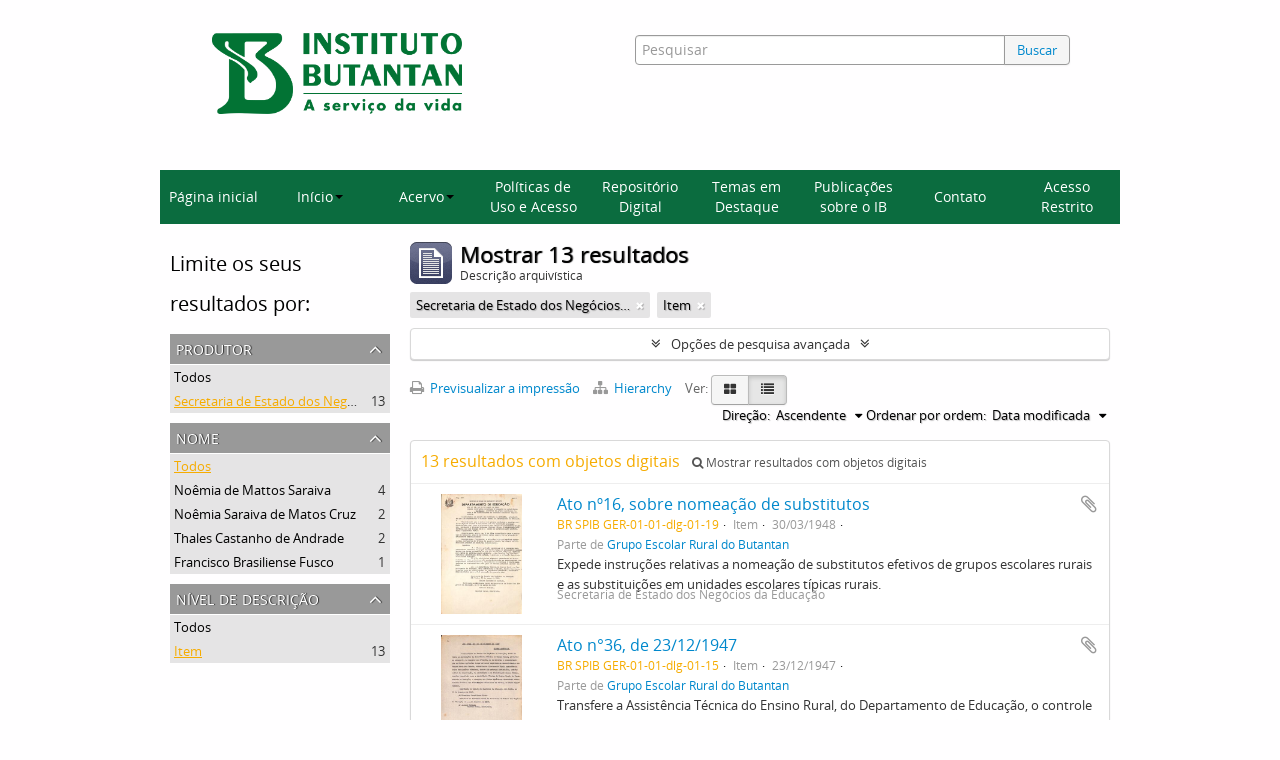

--- FILE ---
content_type: text/html; charset=utf-8
request_url: https://repositorioacervohistorico.butantan.gov.br/index.php/informationobject/browse?sort=lastUpdated&view=table&creators=62984&levels=237&topLod=0&sortDir=asc
body_size: 11470
content:
<!DOCTYPE html>
<html lang="pt" dir="ltr">
  <head>
        <meta http-equiv="Content-Type" content="text/html; charset=utf-8" />
<meta http-equiv="X-Ua-Compatible" content="IE=edge,chrome=1" />
    <meta name="title" content="Acervo histórico Instituto Butantan" />
<meta name="description" content="Access to memory - Open information management toolkit" />
<meta name="viewport" content="initial-scale=1.0, user-scalable=no" />
    <title>Acervo histórico Instituto Butantan</title>
    <link rel="shortcut icon" href="/favicon.ico"/>
    <link href="/plugins/sfDrupalPlugin/vendor/drupal/misc/ui/ui.all.css" media="screen" rel="stylesheet" type="text/css" />
<link media="all" href="/plugins/arButantanPlugin/css/main.css" rel="stylesheet" type="text/css" />
            <script src="/vendor/jquery.js" type="text/javascript"></script>
<script src="/plugins/sfDrupalPlugin/vendor/drupal/misc/drupal.js" type="text/javascript"></script>
<script src="/vendor/yui/yahoo-dom-event/yahoo-dom-event.js" type="text/javascript"></script>
<script src="/vendor/yui/element/element-min.js" type="text/javascript"></script>
<script src="/vendor/yui/button/button-min.js" type="text/javascript"></script>
<script src="/vendor/yui/container/container_core-min.js" type="text/javascript"></script>
<script src="/vendor/yui/menu/menu-min.js" type="text/javascript"></script>
<script src="/vendor/modernizr.js" type="text/javascript"></script>
<script src="/vendor/jquery-ui.js" type="text/javascript"></script>
<script src="/vendor/jquery.ui.resizable.min.js" type="text/javascript"></script>
<script src="/vendor/jquery.expander.js" type="text/javascript"></script>
<script src="/vendor/jquery.masonry.js" type="text/javascript"></script>
<script src="/vendor/jquery.imagesloaded.js" type="text/javascript"></script>
<script src="/vendor/bootstrap/js/bootstrap.js" type="text/javascript"></script>
<script src="/vendor/URI.js" type="text/javascript"></script>
<script src="/vendor/meetselva/attrchange.js" type="text/javascript"></script>
<script src="/js/qubit.js" type="text/javascript"></script>
<script src="/js/treeView.js" type="text/javascript"></script>
<script src="/js/clipboard.js" type="text/javascript"></script>
<script src="/plugins/sfDrupalPlugin/vendor/drupal/misc/jquery.once.js" type="text/javascript"></script>
<script src="/plugins/sfDrupalPlugin/vendor/drupal/misc/ui/ui.datepicker.js" type="text/javascript"></script>
<script src="/vendor/yui/connection/connection-min.js" type="text/javascript"></script>
<script src="/vendor/yui/datasource/datasource-min.js" type="text/javascript"></script>
<script src="/vendor/yui/autocomplete/autocomplete-min.js" type="text/javascript"></script>
<script src="/js/autocomplete.js" type="text/javascript"></script>
<script src="/js/dominion.js" type="text/javascript"></script>
  <script type="text/javascript">
//<![CDATA[
jQuery.extend(Qubit, {"relativeUrlRoot":""});
//]]>
</script>
                              <script>!function(e){var n="https://s.go-mpulse.net/boomerang/";if("False"=="True")e.BOOMR_config=e.BOOMR_config||{},e.BOOMR_config.PageParams=e.BOOMR_config.PageParams||{},e.BOOMR_config.PageParams.pci=!0,n="https://s2.go-mpulse.net/boomerang/";if(window.BOOMR_API_key="7CMXW-V9A4U-7C75C-KTQAW-F75CJ",function(){function e(){if(!o){var e=document.createElement("script");e.id="boomr-scr-as",e.src=window.BOOMR.url,e.async=!0,i.parentNode.appendChild(e),o=!0}}function t(e){o=!0;var n,t,a,r,d=document,O=window;if(window.BOOMR.snippetMethod=e?"if":"i",t=function(e,n){var t=d.createElement("script");t.id=n||"boomr-if-as",t.src=window.BOOMR.url,BOOMR_lstart=(new Date).getTime(),e=e||d.body,e.appendChild(t)},!window.addEventListener&&window.attachEvent&&navigator.userAgent.match(/MSIE [67]\./))return window.BOOMR.snippetMethod="s",void t(i.parentNode,"boomr-async");a=document.createElement("IFRAME"),a.src="about:blank",a.title="",a.role="presentation",a.loading="eager",r=(a.frameElement||a).style,r.width=0,r.height=0,r.border=0,r.display="none",i.parentNode.appendChild(a);try{O=a.contentWindow,d=O.document.open()}catch(_){n=document.domain,a.src="javascript:var d=document.open();d.domain='"+n+"';void(0);",O=a.contentWindow,d=O.document.open()}if(n)d._boomrl=function(){this.domain=n,t()},d.write("<bo"+"dy onload='document._boomrl();'>");else if(O._boomrl=function(){t()},O.addEventListener)O.addEventListener("load",O._boomrl,!1);else if(O.attachEvent)O.attachEvent("onload",O._boomrl);d.close()}function a(e){window.BOOMR_onload=e&&e.timeStamp||(new Date).getTime()}if(!window.BOOMR||!window.BOOMR.version&&!window.BOOMR.snippetExecuted){window.BOOMR=window.BOOMR||{},window.BOOMR.snippetStart=(new Date).getTime(),window.BOOMR.snippetExecuted=!0,window.BOOMR.snippetVersion=12,window.BOOMR.url=n+"7CMXW-V9A4U-7C75C-KTQAW-F75CJ";var i=document.currentScript||document.getElementsByTagName("script")[0],o=!1,r=document.createElement("link");if(r.relList&&"function"==typeof r.relList.supports&&r.relList.supports("preload")&&"as"in r)window.BOOMR.snippetMethod="p",r.href=window.BOOMR.url,r.rel="preload",r.as="script",r.addEventListener("load",e),r.addEventListener("error",function(){t(!0)}),setTimeout(function(){if(!o)t(!0)},3e3),BOOMR_lstart=(new Date).getTime(),i.parentNode.appendChild(r);else t(!1);if(window.addEventListener)window.addEventListener("load",a,!1);else if(window.attachEvent)window.attachEvent("onload",a)}}(),"".length>0)if(e&&"performance"in e&&e.performance&&"function"==typeof e.performance.setResourceTimingBufferSize)e.performance.setResourceTimingBufferSize();!function(){if(BOOMR=e.BOOMR||{},BOOMR.plugins=BOOMR.plugins||{},!BOOMR.plugins.AK){var n=""=="true"?1:0,t="",a="clqqk7ax3this2lmxpjq-f-96b96ff83-clientnsv4-s.akamaihd.net",i="false"=="true"?2:1,o={"ak.v":"39","ak.cp":"1228221","ak.ai":parseInt("893879",10),"ak.ol":"0","ak.cr":8,"ak.ipv":4,"ak.proto":"h2","ak.rid":"47511215","ak.r":41406,"ak.a2":n,"ak.m":"dscb","ak.n":"ff","ak.bpcip":"18.225.5.0","ak.cport":60264,"ak.gh":"23.216.9.138","ak.quicv":"","ak.tlsv":"tls1.3","ak.0rtt":"","ak.0rtt.ed":"","ak.csrc":"-","ak.acc":"","ak.t":"1768733651","ak.ak":"hOBiQwZUYzCg5VSAfCLimQ==dx9RuTh5Y/mSThDcrjxX2Y2m2s0SS9vS144BDOx9Q7VfKTHKT1ypquDUyw7Gbxok0E+9jS61rbsfU+pZV/[base64]/2e7uLlQdsDvHwCxyWzIhn0x5tMK2jVeB9JkwsWwv0SLOPwh3sjkGYhyNskAv70YXpfCl5Oo2WVfcT+2cKIKavczc07dKPfsvG3a6hX0x50iExSH6RIzG+WLGL0UsWn5k9XeN02mVmLUxiDc=","ak.pv":"9","ak.dpoabenc":"","ak.tf":i};if(""!==t)o["ak.ruds"]=t;var r={i:!1,av:function(n){var t="http.initiator";if(n&&(!n[t]||"spa_hard"===n[t]))o["ak.feo"]=void 0!==e.aFeoApplied?1:0,BOOMR.addVar(o)},rv:function(){var e=["ak.bpcip","ak.cport","ak.cr","ak.csrc","ak.gh","ak.ipv","ak.m","ak.n","ak.ol","ak.proto","ak.quicv","ak.tlsv","ak.0rtt","ak.0rtt.ed","ak.r","ak.acc","ak.t","ak.tf"];BOOMR.removeVar(e)}};BOOMR.plugins.AK={akVars:o,akDNSPreFetchDomain:a,init:function(){if(!r.i){var e=BOOMR.subscribe;e("before_beacon",r.av,null,null),e("onbeacon",r.rv,null,null),r.i=!0}return this},is_complete:function(){return!0}}}}()}(window);</script></head>
  <body class="yui-skin-sam informationobject browse">

    
    



<header id="header">
  <div class="container">
    <div class="header-lvl2">
      <div class="row">
        <div id="logo-and-name" class="span6">
            <h1><a rel="home" href="/" title=""><img class="logo" alt="Arquivo do Instituto Butantan" src="/plugins/arButantanPlugin/images/logo-butantan-horiz-rgb.png" /></a></h1>
        </div>
        <div id="header-search" class="span6">
          <div id="search-form-wrapper">

  <form name="barradebusca" onsubmit="escaparConsulta()" action="/index.php/informationobject/browse" data-autocomplete="/index.php/search/autocomplete">

    <input type="hidden" name="topLod" value="0"/>

    <div class="input-append">

              <input type="text" id="queryconsulta" name="query" value="" placeholder="Pesquisar"/>
      
      <div class="btn-group">
     <button type="submit" class="btn" onclick="pressionarBusca()" value="Buscar" style="color: #08c;">Buscar</button> 
      </div>

    </div>

    <div id="search-realm" class="search-popover">

      
        <div>
          <label>
                          <input name="repos" type="radio" value checked="checked" data-placeholder="Pesquisar">
                        Pesquisa global          </label>
        </div>

        
        
      
      <div class="search-realm-advanced">
        <a href="/index.php/informationobject/browse?showAdvanced=1&topLod=0">
          Pesquisa avançada&nbsp;&raquo;
        </a>
      </div>

    </div>

  </form>

<script>

String.prototype.replaceAll = function(search, replacement) {
    var target = this;
    return target.split(search).join(replacement);
};

function escaparConsulta() {
    $valorconsulta = document.barradebusca.query.value;
    //$valorconsulta = $valorconsulta.replace("-","\\-");
    $valorconsulta = $valorconsulta.replaceAll("(","\\(");
    $valorconsulta = $valorconsulta.replaceAll(")","\\)");
    //document.barradebusca.query.value = $valorconsulta.replaceAll("/","\\/");
    return(true);
}

function pressionarBusca(){
    var input = document.getElementById("queryconsulta");
    if (input.value==''){
        window.location.href = "/informationobject/browse?topLod=0$query="
    }else{
        var e = jQuery.Event("keypress");
        e.which = 13;
        e.keyCode = 13;
        input.trigger(e);
    }
}

</script>


</div>
        </div>
      </div>
    </div>
  </div>
<script async src="https://www.googletagmanager.com/gtag/js?id=G-88GYKF9VGP"></script>
<script>
window.dataLayer = window.dataLayer || [];
  function gtag() {
    dataLayer.push(arguments);
  }

  gtag('js', new Date());
  gtag('config', 'G-88GYKF9VGP');

  document.addEventListener('DOMContentLoaded', function () {
    setTimeout(function () {
//  entidade_detentora
      function getEntidadeDetentoraTitle() {
        var fields = document.querySelectorAll('.repository .field');
        var validHeadings = ['Entidade detentora', 'Repository'];
        for (var i = 0; i < fields.length; i++) {
          var field = fields[i];
          var heading = field.querySelector('h3');
          if (heading && validHeadings.includes(heading.textContent.trim())) {
            var link = field.querySelector('a');
            if (link && link.href) {
              return new URL(link.href).pathname.split('/').pop();
            }
          }
        }
        return null;
      }

      function mapSlugToLabel(slug) {
        switch (slug) {
          case 'museu-de-saude-publica-emilio-ribas':
            return 'MUSPER';
          case 'centro-de-memoria-do-instituto-butantan-2':
            return 'Centro de Memória';
          default:
            return slug;
        }
      }

      var href = getEntidadeDetentoraTitle();
      if (href) {
        var label = mapSlugToLabel(href);
        gtag('event', 'entidade_page_view', {
         entidade_detentora: label
        });
      }
// politicas_saude_page_view
      var subjectFields = document.querySelectorAll('.subjectAccessPoints .field h3');
      for (var i = 0; i < subjectFields.length; i++) {
        var validHeadings = ['Pontos de acesso - Assuntos', 'Subject access points'];
if (validHeadings.some(h => subjectFields[i].textContent.trim().includes(h))) {
          var links = subjectFields[i].parentElement.querySelectorAll('a');
          for (var j = 0; j < links.length; j++) {
            if (links[j].textContent.trim() === 'Políticas de Saúde no Estado de São Paulo') {
              gtag('event', 'politicas_saude_page_view', {
                politicas_label: 'Políticas de Saúde no Estado de São Paulo'
              });
              break;
            }
          }
        }
      }
    }, 1500);
  });

</script>
</header>

  <nav class="top-navbar">
      <ul>
        <li onclick="location.href='/'">Página inicial</li>
        <li class="dropdown">
            <a href="#" class="dropdown-toggle" data-toggle="dropdown" role="button" aria-haspopup="true" aria-expanded="false">Início<span class="caret"></span></a>
            <ul class="dropdown-menu">
                <li><a href="/sobre">Sobre a base</a></li>
                <li><a href="/como-pesquisar">Como pesquisar</a></li>
            </ul>
        </li>
        <li class="dropdown">
            <a href="#" class="dropdown-toggle" data-toggle="dropdown" role="button" aria-haspopup="true" aria-expanded="false">Acervo<span class="caret"></span></a>
            <ul class="dropdown-menu">
                <li><a href="/acervos-ib">Acervos do Instituto Butantan</a></li>
                <li><a href="/acervo-arq">Acervo Arquivístico</a></li>
                <li><a href="/instrumentos">Instrumentos de Pesquisa</a></li>
            </ul>
        </li>
        <li onclick="location.href='/politicas-uso-acesso'">Políticas de Uso e Acesso</li>
        <li onclick="location.href='/informationobject/browse?topLod=0$query='">Repositório Digital</li>
        <li onclick="location.href='/destaque'">Temas em Destaque</li>
        <li onclick="location.href='/publicacoes'">Publicações sobre o IB</li>
        <li onclick="location.href='/contato'">Contato</li>
        <li onclick="location.href='/user/login'">Acesso Restrito</li>
      </ul>
  </nav>


    
    <div id="wrapper" class="container" role="main">

      
        
      <div class="row">

        <div class="span3">

          <div id="sidebar">

            
    <section id="facets">

      <div class="visible-phone facets-header">
        <a class="x-btn btn-wide">
          <i class="fa fa-filter"></i>
          Filtros        </a>
      </div>

      <div class="content">

        
        <h2>Limite os seus resultados por:</h2>

        
        
                          
        
<section class="facet open">
  <div class="facet-header">
    <h3><a href="#" aria-expanded="1">Produtor</a></h3>
  </div>

  <div class="facet-body" id="#facet-names">
    <ul>

      
              <li >
          <a title="Todos" href="/index.php/informationobject/browse?sort=lastUpdated&amp;view=table&amp;levels=237&amp;topLod=0&amp;sortDir=asc">Todos</a>        </li>
      
              
        <li class="active">
          <a title="Secretaria de Estado dos Negócios da Educação" href="/index.php/informationobject/browse?creators=62984&amp;sort=lastUpdated&amp;view=table&amp;levels=237&amp;topLod=0&amp;sortDir=asc">Secretaria de Estado dos Negócios da Educação<span>, 13 resultados</span></a>          <span class="facet-count" aria-hidden="true">13</span>
        </li>
      
    </ul>
  </div>
</section>

        
<section class="facet ">
  <div class="facet-header">
    <h3><a href="#" aria-expanded="">Nome</a></h3>
  </div>

  <div class="facet-body" id="#facet-names">
    <ul>

      
              <li class="active">
          <a title="Todos" href="/index.php/informationobject/browse?sort=lastUpdated&amp;view=table&amp;creators=62984&amp;levels=237&amp;topLod=0&amp;sortDir=asc">Todos</a>        </li>
      
              
        <li >
          <a title="Noêmia de Mattos Saraiva" href="/index.php/informationobject/browse?names=63392&amp;sort=lastUpdated&amp;view=table&amp;creators=62984&amp;levels=237&amp;topLod=0&amp;sortDir=asc">Noêmia de Mattos Saraiva<span>, 4 resultados</span></a>          <span class="facet-count" aria-hidden="true">4</span>
        </li>
              
        <li >
          <a title="Noêmia Saraiva de Matos Cruz" href="/index.php/informationobject/browse?names=62678&amp;sort=lastUpdated&amp;view=table&amp;creators=62984&amp;levels=237&amp;topLod=0&amp;sortDir=asc">Noêmia Saraiva de Matos Cruz<span>, 2 resultados</span></a>          <span class="facet-count" aria-hidden="true">2</span>
        </li>
              
        <li >
          <a title="Thales Castanho de Andrade" href="/index.php/informationobject/browse?names=62833&amp;sort=lastUpdated&amp;view=table&amp;creators=62984&amp;levels=237&amp;topLod=0&amp;sortDir=asc">Thales Castanho de Andrade<span>, 2 resultados</span></a>          <span class="facet-count" aria-hidden="true">2</span>
        </li>
              
        <li >
          <a title="Francisco Brasiliense Fusco" href="/index.php/informationobject/browse?names=62818&amp;sort=lastUpdated&amp;view=table&amp;creators=62984&amp;levels=237&amp;topLod=0&amp;sortDir=asc">Francisco Brasiliense Fusco<span>, 1 resultados</span></a>          <span class="facet-count" aria-hidden="true">1</span>
        </li>
      
    </ul>
  </div>
</section>

        
        
        
        
<section class="facet open">
  <div class="facet-header">
    <h3><a href="#" aria-expanded="1">Nível de descrição</a></h3>
  </div>

  <div class="facet-body" id="#facet-levelOfDescription">
    <ul>

      
              <li >
          <a title="Todos" href="/index.php/informationobject/browse?sort=lastUpdated&amp;view=table&amp;creators=62984&amp;topLod=0&amp;sortDir=asc">Todos</a>        </li>
      
              
        <li class="active">
          <a title="Item" href="/index.php/informationobject/browse?levels=237&amp;sort=lastUpdated&amp;view=table&amp;creators=62984&amp;topLod=0&amp;sortDir=asc">Item<span>, 13 resultados</span></a>          <span class="facet-count" aria-hidden="true">13</span>
        </li>
      
    </ul>
  </div>
</section>

        
      </div>

    </section>

  
          </div>

        </div>

        <div class="span9">

          <div id="main-column">

              
  <div class="multiline-header">
    <img alt="" src="/images/icons-large/icon-archival.png" />    <h1 aria-describedby="results-label">
              Mostrar 13 resultados          </h1>
    <span class="sub" id="results-label">Descrição arquivística</span>
  </div>

            
  <section class="header-options">

    
          <span class="search-filter">
      Secretaria de Estado dos Negócios da Educação    <a href="/index.php/informationobject/browse?sort=lastUpdated&view=table&levels=237&topLod=0&sortDir=asc" class="remove-filter"><i class="fa fa-times"></i></a>
</span>
      <span class="search-filter">
      Item    <a href="/index.php/informationobject/browse?sort=lastUpdated&view=table&creators=62984&topLod=0&sortDir=asc" class="remove-filter"><i class="fa fa-times"></i></a>
</span>
                  
  </section>


            
  <section class="advanced-search-section">

  <a href="#" class="advanced-search-toggle " aria-expanded="false">Opções de pesquisa avançada</a>

  <div class="advanced-search animateNicely" style="display: none;">

    <form name="advanced-search-form" method="get" action="/index.php/informationobject/browse">
              <input type="hidden" name="sort" value="lastUpdated"/>
              <input type="hidden" name="view" value="table"/>
              <input type="hidden" name="creators" value="62984"/>
      
      <p>Procurar resultados com:</p>

      <div class="criteria">

        
          
        
        
        <div class="criterion">

          <select class="boolean" name="so0">
            <option value="and">e</option>
            <option value="or">ou</option>
            <option value="not">não</option>
          </select>

          <input class="query" type="text" placeholder="Pesquisar" name="sq0"/>

          <span>em</span>

          <select class="field" name="sf0">
            <option value="">Qualquer campo</option>
            <option value="title">Título</option>
                          <option value="archivalHistory">História do arquivo</option>
                        <option value="scopeAndContent">Âmbito e conteúdo</option>
            <option value="extentAndMedium">Dimensão e suporte</option>
            <option value="subject">Pontos de acesso - Assuntos</option>
            <option value="name">Pontos de acesso - Nomes</option>
            <option value="place">Pontos de acesso - Locais</option>
            <option value="genre">Pontos de acesso de género</option>
            <option value="identifier">Identificador</option>
            <option value="referenceCode">Código de referência</option>
            <option value="digitalObjectTranscript">Texto do objeto digital</option>
            <option value="findingAidTranscript">Texto do instrumento de pesquisa</option>
            <option value="creator">Produtor</option>
            <option value="allExceptFindingAidTranscript">Qualquer campo, exceto encontrar texto de ajuda</option>
          </select>

          <a href="#" class="delete-criterion"><i class="fa fa-times"></i></a>

        </div>

        <div class="add-new-criteria">
          <div class="btn-group">
            <a class="btn dropdown-toggle" data-toggle="dropdown" href="#">
              Adicionar novo critério<span class="caret"></span>
            </a>
            <ul class="dropdown-menu">
              <li><a href="#" id="add-criterion-and">E</a></li>
              <li><a href="#" id="add-criterion-or">Ou</a></li>
              <li><a href="#" id="add-criterion-not">Não</a></li>
            </ul>
          </div>
        </div>

      </div>

      <p>Limitar resultados:</p>

      <div class="criteria">

                  <div class="filter-row">
            <div class="filter">
              <div class="form-item form-item-repos">
  <label for="repos">Entidade detentora</label>
  <select name="repos" id="repos">
<option value="" selected="selected"></option>
<option value="4500">Centro de Memória do Instituto Butantan</option>
<option value="62129">Museu de Saúde Pública Emílio Ribas</option>
<option value="102578">Museu de Saúde Pública Emílio Ribas</option>
</select>
  
</div>
            </div>
          </div>
        
        <div class="filter-row">
          <div class="filter">
            <label for="collection">Descrição de nível superior</label>            <select name="collection" class="form-autocomplete" id="collection">

</select>            <input class="list" type="hidden" value="/index.php/informationobject/autocomplete?parent=1&filterDrafts=1"/>
          </div>
        </div>

      </div>

      <p>Filtrar os resultados por:</p>

      <div class="criteria">

        <div class="filter-row triple">

          <div class="filter-left">
            <div class="form-item form-item-levels">
  <label for="levels">Nível de descrição</label>
  <select name="levels" id="levels">
<option value=""></option>
<option value="231">Arquivo</option>
<option value="66306">Coleção</option>
<option value="236">Documento</option>
<option value="472">Dossiê</option>
<option value="455">Fundo</option>
<option value="4506">grupo</option>
<option value="65573">Grupo</option>
<option value="237" selected="selected">Item</option>
<option value="4510">item documental</option>
<option value="294">Parte</option>
<option value="559">parte de item</option>
<option value="429">Record group</option>
<option value="460">Seção</option>
<option value="468">Série</option>
<option value="232">Subarquivo</option>
<option value="464">Subseção</option>
<option value="550">Subsérie</option>
</select>
  
</div>
          </div>

          <div class="filter-center">
            <div class="form-item form-item-onlyMedia">
  <label for="onlyMedia">Objeto digital disponível</label>
  <select name="onlyMedia" id="onlyMedia">
<option value="" selected="selected"></option>
<option value="1">Sim</option>
<option value="0">Não</option>
</select>
  
</div>
          </div>

          <div class="filter-right">
            <div class="form-item form-item-findingAidStatus">
  <label for="findingAidStatus">Instrumento de descrição documental</label>
  <select name="findingAidStatus" id="findingAidStatus">
<option value="" selected="selected"></option>
<option value="yes">Sim</option>
<option value="no">Não</option>
<option value="generated">Gerado</option>
<option value="uploaded">Transferido</option>
</select>
  
</div>
          </div>

        </div>

                
                  <div class="filter-row">

                          <div class="filter-left">
                <div class="form-item form-item-copyrightStatus">
  <label for="copyrightStatus">Estado dos direitos de autor</label>
  <select name="copyrightStatus" id="copyrightStatus">
<option value="" selected="selected"></option>
<option value="347">Desconhecido</option>
<option value="346">Domínio público</option>
<option value="345">Protegido por copyright</option>
</select>
  
</div>
              </div>
            
                          <div class="filter-right">
                <div class="form-item form-item-materialType">
  <label for="materialType">Designação geral do material</label>
  <select name="materialType" id="materialType">
<option value="" selected="selected"></option>
<option value="271">Desenho arquitetónico</option>
<option value="279">Desenho técnico</option>
<option value="277">Documento filatélico</option>
<option value="278">Documento sonoro</option>
<option value="280">Documento textual</option>
<option value="274">Imagens em movimento</option>
<option value="272">Material cartográfico</option>
<option value="273">Material gráfico</option>
<option value="275">Múltiplos suportes</option>
<option value="276">Objeto</option>
</select>
  
</div>
              </div>
            
          </div>
        
        <div class="filter-row">

          <div class="lod-filter">
            <label>
              <input type="radio" name="topLod" value="1" >
              Descrições de nível superior            </label>
            <label>
              <input type="radio" name="topLod" value="0" checked>
              Todas as descrições            </label>
          </div>

        </div>

      </div>

      <p>Filtrar por intervalo de datas:</p>

      <div class="criteria">

        <div class="filter-row">

          <div class="start-date">
            <div class="form-item form-item-startDate">
  <label for="startDate">Início</label>
  <input placeholder="YYYY-MM-DD" type="text" name="startDate" id="startDate" />
  
</div>
          </div>

          <div class="end-date">
            <div class="form-item form-item-endDate">
  <label for="endDate">Fim</label>
  <input placeholder="YYYY-MM-DD" type="text" name="endDate" id="endDate" />
  
</div>
          </div>

          <div class="date-type">
            <label>
              <input type="radio" name="rangeType" value="inclusive" checked>
              Sobreposição            </label>
            <label>
              <input type="radio" name="rangeType" value="exact" >
              Exato            </label>
          </div>

          <a href="#" class="date-range-help-icon" aria-expanded="false"><i class="fa fa-question-circle"></i></a>

        </div>

        <div class="alert alert-info date-range-help animateNicely">
          Use estas opções para especificar como o intervalo de datas retorna resultados. "Exato" significa que as datas de início e fim das descrições devolvidas devem cair inteiramente dentro do intervalo de datas introduzido. "Sobreposição" significa que qualquer descrição, cuja data de início ou fim tocar ou sobrepor o intervalo de datas-alvo, será devolvida.        </div>

      </div>

      <section class="actions">
        <input type="submit" class="c-btn c-btn-submit" value="Pesquisar"/>
        <input type="button" class="reset c-btn c-btn-delete" value="Redefinir"/>
      </section>

    </form>

  </div>

</section>

  
    <section class="browse-options">
      <a  href="/index.php/informationobject/browse?sort=lastUpdated&view=table&creators=62984&levels=237&topLod=0&sortDir=asc&media=print">
  <i class="fa fa-print"></i>
  Previsualizar a impressão</a>

              <a href="/index.php/browse/hierarchy">
          <i class="fa fa-sitemap"></i>
          Hierarchy
        </a>
      
      
      <span>
        <span class="view-header-label">Ver:</span>

<div class="btn-group">
  <a class="btn fa fa-th-large " href="/index.php/informationobject/browse?view=card&amp;sort=lastUpdated&amp;creators=62984&amp;levels=237&amp;topLod=0&amp;sortDir=asc" title=" "> </a>
  <a class="btn fa fa-list active" href="/index.php/informationobject/browse?view=table&amp;sort=lastUpdated&amp;creators=62984&amp;levels=237&amp;topLod=0&amp;sortDir=asc" title=" "> </a></div>
      </span>

      <div class="pickers">
        <div id="sort-header">
  <div class="sort-options">

    <label>Ordenar por ordem:</label>

    <div class="dropdown">

      <div class="dropdown-selected">
                                  <span>Data modificada</span>
                  
      </div>

      <ul class="dropdown-options">

        <span class="pointer"></span>

                  <li>
                        <a href="/index.php/informationobject/browse?sort=alphabetic&view=table&creators=62984&levels=237&topLod=0&sortDir=asc" data-order="alphabetic">
              <span>Título</span>
            </a>
          </li>
                  <li>
                        <a href="/index.php/informationobject/browse?sort=relevance&view=table&creators=62984&levels=237&topLod=0&sortDir=asc" data-order="relevance">
              <span>Relevância</span>
            </a>
          </li>
                  <li>
                        <a href="/index.php/informationobject/browse?sort=identifier&view=table&creators=62984&levels=237&topLod=0&sortDir=asc" data-order="identifier">
              <span>Identificador</span>
            </a>
          </li>
                  <li>
                        <a href="/index.php/informationobject/browse?sort=referenceCode&view=table&creators=62984&levels=237&topLod=0&sortDir=asc" data-order="referenceCode">
              <span>Código de referência</span>
            </a>
          </li>
                  <li>
                        <a href="/index.php/informationobject/browse?sort=startDate&view=table&creators=62984&levels=237&topLod=0&sortDir=asc" data-order="startDate">
              <span>Data de início</span>
            </a>
          </li>
                  <li>
                        <a href="/index.php/informationobject/browse?sort=endDate&view=table&creators=62984&levels=237&topLod=0&sortDir=asc" data-order="endDate">
              <span>Data fim</span>
            </a>
          </li>
              </ul>
    </div>
  </div>
</div>

<div id="sort-header">
  <div class="sort-options">

    <label>Direção:</label>

    <div class="dropdown">

      <div class="dropdown-selected">
                                  <span>Ascendente</span>
                  
      </div>

      <ul class="dropdown-options">

        <span class="pointer"></span>

                  <li>
                        <a href="/index.php/informationobject/browse?sortDir=desc&sort=lastUpdated&view=table&creators=62984&levels=237&topLod=0" data-order="desc">
              <span>Descending</span>
            </a>
          </li>
              </ul>
    </div>
  </div>
</div>
      </div>
    </section>

    <div id="content" class="browse-content">
              <div class="search-result media-summary">
          <p>
            13 resultados com objetos digitais                                    <a href="/index.php/informationobject/browse?sort=lastUpdated&view=table&creators=62984&levels=237&topLod=0&sortDir=asc&onlyMedia=1">
              <i class="fa fa-search"></i>
              Mostrar resultados com objetos digitais            </a>
          </p>
        </div>
      
                    
  <article class="search-result has-preview">

      <div class="search-result-preview">
      <a href="/index.php/ato-no16-sobre-nomeacao-de-substitutos">
        <div class="preview-container">
                      <img alt="Ato nº16, sobre nomeação de substitutos" src="/uploads/r/centro-de-memoria-do-instituto-butantan-2/d/a/f/daf2d5b58d6cebac91554c5e87693f41bf58b05a8f02933f706ff552b93a510f/ger_01_01_dlg_01_19_142.jpg" />                  </div>
      </a>
    </div>
  
  <div class="search-result-description">

    <p class="title"><a href="/index.php/ato-no16-sobre-nomeacao-de-substitutos" title="Ato nº16, sobre nomeação de substitutos">Ato nº16, sobre nomeação de substitutos</a></p>

    <button class="clipboard"
  data-clipboard-url="/index.php/user/clipboardToggleSlug"
  data-clipboard-slug="ato-no16-sobre-nomeacao-de-substitutos"
  data-toggle="tooltip"  data-title="Adicionar à área de transferência"
  data-alt-title="Eliminar da área de transferência">
  Adicionar à área de transferência</button>

    <ul class="result-details">

                <li class="reference-code">BR SPIB GER-01-01-dlg-01-19</li>
      
              <li class="level-description">Item</li>
      
                                <li class="dates">30/03/1948</li>
              
                    <p>Parte de <a href="/index.php/grupo-escolar-rural-do-butantan-3" title="Grupo Escolar Rural do Butantan">Grupo Escolar Rural do Butantan</a></p>
          </ul>

          <div class="scope-and-content"><p>Expede instruções relativas a nomeação de substitutos efetivos de grupos escolares rurais e as substituições em unidades escolares típicas rurais.</p></div>
    
          <p class="creation-details">Secretaria de Estado dos Negócios da Educação</p>
    
  </div>

</article>
      
  <article class="search-result has-preview">

      <div class="search-result-preview">
      <a href="/index.php/ato-n-36-de-23-12-1947">
        <div class="preview-container">
                      <img alt="Ato n°36, de 23/12/1947" src="/uploads/r/centro-de-memoria-do-instituto-butantan-2/0/4/b/04bf4c91bc35fb1390829cd7f7c3547a53178a3e2cc3c73c714fc0e97d034686/ger_01_01_dlg_01_15_142.jpg" />                  </div>
      </a>
    </div>
  
  <div class="search-result-description">

    <p class="title"><a href="/index.php/ato-n-36-de-23-12-1947" title="Ato n°36, de 23/12/1947">Ato n°36, de 23/12/1947</a></p>

    <button class="clipboard"
  data-clipboard-url="/index.php/user/clipboardToggleSlug"
  data-clipboard-slug="ato-n-36-de-23-12-1947"
  data-toggle="tooltip"  data-title="Adicionar à área de transferência"
  data-alt-title="Eliminar da área de transferência">
  Adicionar à área de transferência</button>

    <ul class="result-details">

                <li class="reference-code">BR SPIB GER-01-01-dlg-01-15</li>
      
              <li class="level-description">Item</li>
      
                                <li class="dates">23/12/1947</li>
              
                    <p>Parte de <a href="/index.php/grupo-escolar-rural-do-butantan-3" title="Grupo Escolar Rural do Butantan">Grupo Escolar Rural do Butantan</a></p>
          </ul>

          <div class="scope-and-content"><p>Transfere a Assistência Técnica do Ensino Rural, do Departamento de Educação, o  controle dos Clubes Agrícolas, que eram subordinados à chefia das Instituições Auxiliares da Escola, do mesmo departamento.</p></div>
    
          <p class="creation-details">Secretaria de Estado dos Negócios da Educação</p>
    
  </div>

</article>
      
  <article class="search-result has-preview">

      <div class="search-result-preview">
      <a href="/index.php/decreto-no17-698-de-26-11-1947-que-aprova-a-consolidacao-mandada-elaborar-pelo-decreto-17-211-de-13-05-1947-secao-iv">
        <div class="preview-container">
                      <img alt="Decreto nº17.698, de 26/11/1947, que aprova a consolidação mandada elaborar pelo Decreto 17.211, ..." src="/uploads/r/centro-de-memoria-do-instituto-butantan-2/c/f/d/cfd56bd2c8df26177601cff62371d9c5936fdd10554a0fb1a50da44f44ee5b35/ger_01_01_dlg_02_07_142.jpg" />                  </div>
      </a>
    </div>
  
  <div class="search-result-description">

    <p class="title"><a href="/index.php/decreto-no17-698-de-26-11-1947-que-aprova-a-consolidacao-mandada-elaborar-pelo-decreto-17-211-de-13-05-1947-secao-iv" title="Decreto nº17.698, de 26/11/1947, que aprova a consolidação mandada elaborar pelo Decreto 17.211, de 13/05/1947 - Seção IV">Decreto nº17.698, de 26/11/1947, que aprova a consolidação mandada elaborar pelo Decreto 17.211, de 13/05/1947 - Seção IV</a></p>

    <button class="clipboard"
  data-clipboard-url="/index.php/user/clipboardToggleSlug"
  data-clipboard-slug="decreto-no17-698-de-26-11-1947-que-aprova-a-consolidacao-mandada-elaborar-pelo-decreto-17-211-de-13-05-1947-secao-iv"
  data-toggle="tooltip"  data-title="Adicionar à área de transferência"
  data-alt-title="Eliminar da área de transferência">
  Adicionar à área de transferência</button>

    <ul class="result-details">

                <li class="reference-code">BR SPIB GER-01-01-dlg-02-07</li>
      
              <li class="level-description">Item</li>
      
                                <li class="dates">[26/11/1947]</li>
              
                    <p>Parte de <a href="/index.php/grupo-escolar-rural-do-butantan-3" title="Grupo Escolar Rural do Butantan">Grupo Escolar Rural do Butantan</a></p>
          </ul>

          <div class="scope-and-content"><p>Secção que dispõe sobre a Assistência Técnica do Ensino Rural.</p></div>
    
          <p class="creation-details">Secretaria de Estado dos Negócios da Educação</p>
    
  </div>

</article>
      
  <article class="search-result has-preview">

      <div class="search-result-preview">
      <a href="/index.php/portaria-no2-de-26-01-1951">
        <div class="preview-container">
                      <img alt="Portaria nº2, de 26/01/1951" src="/uploads/r/centro-de-memoria-do-instituto-butantan-2/8/e/6/8e699fd88314d8aea1c5173141bfde5666e7985ee8bba89e6cc250e431a70b19/ger_01_01_dlg_02_05_142.jpg" />                  </div>
      </a>
    </div>
  
  <div class="search-result-description">

    <p class="title"><a href="/index.php/portaria-no2-de-26-01-1951" title="Portaria nº2, de 26/01/1951">Portaria nº2, de 26/01/1951</a></p>

    <button class="clipboard"
  data-clipboard-url="/index.php/user/clipboardToggleSlug"
  data-clipboard-slug="portaria-no2-de-26-01-1951"
  data-toggle="tooltip"  data-title="Adicionar à área de transferência"
  data-alt-title="Eliminar da área de transferência">
  Adicionar à área de transferência</button>

    <ul class="result-details">

                <li class="reference-code">BR SPIB GER-01-01-dlg-02-05</li>
      
              <li class="level-description">Item</li>
      
                                <li class="dates">31/08/1951</li>
              
                    <p>Parte de <a href="/index.php/grupo-escolar-rural-do-butantan-3" title="Grupo Escolar Rural do Butantan">Grupo Escolar Rural do Butantan</a></p>
          </ul>

          <div class="scope-and-content"><p>Regula os serviços de Assistência Técnica do Ensino Rural.</p></div>
    
          <p class="creation-details">Secretaria de Estado dos Negócios da Educação</p>
    
  </div>

</article>
      
  <article class="search-result has-preview">

      <div class="search-result-preview">
      <a href="/index.php/solicitacao-da-comissao-de-concurso-de-ingresso-ao-diretor-do-ensino-agricola-de-informacoes-o-concurso">
        <div class="preview-container">
                      <img alt="Solicitação da comissão de concurso de ingresso ao Diretor do Ensino Agrícola de informações do c..." src="/uploads/r/centro-de-memoria-do-instituto-butantan-2/2/3/0/2302813510cd7cd396cefc6f43dc3ffe5bfa870ee31ae82cefb61aae561b702c/ger_01_01_dcp_02_16_142.jpg" />                  </div>
      </a>
    </div>
  
  <div class="search-result-description">

    <p class="title"><a href="/index.php/solicitacao-da-comissao-de-concurso-de-ingresso-ao-diretor-do-ensino-agricola-de-informacoes-o-concurso" title="Solicitação da comissão de concurso de ingresso ao Diretor do Ensino Agrícola de informações do concurso">Solicitação da comissão de concurso de ingresso ao Diretor do Ensino Agrícola de informações do concurso</a></p>

    <button class="clipboard"
  data-clipboard-url="/index.php/user/clipboardToggleSlug"
  data-clipboard-slug="solicitacao-da-comissao-de-concurso-de-ingresso-ao-diretor-do-ensino-agricola-de-informacoes-o-concurso"
  data-toggle="tooltip"  data-title="Adicionar à área de transferência"
  data-alt-title="Eliminar da área de transferência">
  Adicionar à área de transferência</button>

    <ul class="result-details">

                <li class="reference-code">BR SPIB GER-01-01-dcp-02-16</li>
      
              <li class="level-description">Item</li>
      
                                <li class="dates">21/03/1952</li>
              
                    <p>Parte de <a href="/index.php/grupo-escolar-rural-do-butantan-3" title="Grupo Escolar Rural do Butantan">Grupo Escolar Rural do Butantan</a></p>
          </ul>

          <div class="scope-and-content"><p>Questionário da Comissão de Concurso de Ingresso ao cargo de professor primário do Ensino Típico Normal ao Exmo. Snr. Diretor do Ensino Agrícola</p></div>
    
          <p class="creation-details">Secretaria de Estado dos Negócios da Educação</p>
    
  </div>

</article>
      
  <article class="search-result has-preview">

      <div class="search-result-preview">
      <a href="/index.php/devolutiva-do-requerimento-de-pedido-de-revisao-de-prova-de-geny-de-almeida-e-silva">
        <div class="preview-container">
                      <img alt="Devolutiva do Requerimento de pedido de revisão de prova de Geny de Almeida e Silva" src="/uploads/r/centro-de-memoria-do-instituto-butantan-2/2/2/8/228e1d809cc2688ec4e4c65aaa5d86db35c9469b2483ceb3add194a0aac44949/ger_01_01_dcp_02_32_142.jpg" />                  </div>
      </a>
    </div>
  
  <div class="search-result-description">

    <p class="title"><a href="/index.php/devolutiva-do-requerimento-de-pedido-de-revisao-de-prova-de-geny-de-almeida-e-silva" title="Devolutiva do Requerimento de pedido de revisão de prova de Geny de Almeida e Silva">Devolutiva do Requerimento de pedido de revisão de prova de Geny de Almeida e Silva</a></p>

    <button class="clipboard"
  data-clipboard-url="/index.php/user/clipboardToggleSlug"
  data-clipboard-slug="devolutiva-do-requerimento-de-pedido-de-revisao-de-prova-de-geny-de-almeida-e-silva"
  data-toggle="tooltip"  data-title="Adicionar à área de transferência"
  data-alt-title="Eliminar da área de transferência">
  Adicionar à área de transferência</button>

    <ul class="result-details">

                <li class="reference-code">BR SPIB GER-01-01-dcp-02-32</li>
      
              <li class="level-description">Item</li>
      
                                <li class="dates">23/06/1952</li>
              
                    <p>Parte de <a href="/index.php/grupo-escolar-rural-do-butantan-3" title="Grupo Escolar Rural do Butantan">Grupo Escolar Rural do Butantan</a></p>
          </ul>

          <div class="scope-and-content"><p>Coloca como indeferido o requerimento de Geny de Almeida e Silva de revisão e aprovação da prova escrita do concurso.</p></div>
    
          <p class="creation-details">Secretaria de Estado dos Negócios da Educação</p>
    
  </div>

</article>
      
  <article class="search-result has-preview">

      <div class="search-result-preview">
      <a href="/index.php/informacao-sobre-a-revisao-da-prova-escrita-do-concurso">
        <div class="preview-container">
                      <img alt="Informação sobre a revisão da prova escrita do concurso" src="/uploads/r/centro-de-memoria-do-instituto-butantan-2/b/9/1/b916e55facb16fd135c35cc9f26aec03416759926e0c850af94c89b1f1957bd2/ger_01_01_dcp_02_31_142.jpg" />                  </div>
      </a>
    </div>
  
  <div class="search-result-description">

    <p class="title"><a href="/index.php/informacao-sobre-a-revisao-da-prova-escrita-do-concurso" title="Informação sobre a revisão da prova escrita do concurso">Informação sobre a revisão da prova escrita do concurso</a></p>

    <button class="clipboard"
  data-clipboard-url="/index.php/user/clipboardToggleSlug"
  data-clipboard-slug="informacao-sobre-a-revisao-da-prova-escrita-do-concurso"
  data-toggle="tooltip"  data-title="Adicionar à área de transferência"
  data-alt-title="Eliminar da área de transferência">
  Adicionar à área de transferência</button>

    <ul class="result-details">

                <li class="reference-code">BR SPIB GER-01-01-dcp-02-31</li>
      
              <li class="level-description">Item</li>
      
                                <li class="dates">23/06/1952</li>
              
                    <p>Parte de <a href="/index.php/grupo-escolar-rural-do-butantan-3" title="Grupo Escolar Rural do Butantan">Grupo Escolar Rural do Butantan</a></p>
          </ul>

          <div class="scope-and-content"><p>Informação de indeferimento da prova escrita feita pela Comissão de Concurso.</p></div>
    
          <p class="creation-details">Secretaria de Estado dos Negócios da Educação</p>
    
  </div>

</article>
      
  <article class="search-result has-preview">

      <div class="search-result-preview">
      <a href="/index.php/relacao-de-professores-convocados-para-o-ensino-tipico-rural">
        <div class="preview-container">
                      <img alt="Relação de professores convocados para o Ensino Típico Rural" src="/uploads/r/centro-de-memoria-do-instituto-butantan-2/8/f/a/8faf531eeedfdb8a821f25201106f59d16b5be2e26f45b5ed5932951fa801b66/ger_01_01_dcp_02_38_142.jpg" />                  </div>
      </a>
    </div>
  
  <div class="search-result-description">

    <p class="title"><a href="/index.php/relacao-de-professores-convocados-para-o-ensino-tipico-rural" title="Relação de professores convocados para o Ensino Típico Rural">Relação de professores convocados para o Ensino Típico Rural</a></p>

    <button class="clipboard"
  data-clipboard-url="/index.php/user/clipboardToggleSlug"
  data-clipboard-slug="relacao-de-professores-convocados-para-o-ensino-tipico-rural"
  data-toggle="tooltip"  data-title="Adicionar à área de transferência"
  data-alt-title="Eliminar da área de transferência">
  Adicionar à área de transferência</button>

    <ul class="result-details">

                <li class="reference-code">BR SPIB GER-01-01-dcp-02-38</li>
      
              <li class="level-description">Item</li>
      
                                <li class="dates">24/07/1952</li>
              
                    <p>Parte de <a href="/index.php/grupo-escolar-rural-do-butantan-3" title="Grupo Escolar Rural do Butantan">Grupo Escolar Rural do Butantan</a></p>
          </ul>

          <div class="scope-and-content"><p>Lista de convocação de 164 nomes de professores destinados à Grupos Escolares Rurais, Escolas mistas típicas rurais.</p></div>
    
          <p class="creation-details">Secretaria de Estado dos Negócios da Educação</p>
    
  </div>

</article>
      
  <article class="search-result has-preview">

      <div class="search-result-preview">
      <a href="/index.php/comunicado-da-comissao-do-concurso-ao-ensino-primario-tipico-rural-ao-excelentissimo-senhor-dr-antonio-de-oliveira-costa">
        <div class="preview-container">
                      <img alt="Comunicado da Comissão do concurso ao Ensino Primário Típico Rural ao Excelentíssimo Senhor Dr. A..." src="/uploads/r/centro-de-memoria-do-instituto-butantan-2/c/0/a/c0a99ea70ddec7df92374d8e26add73acf3295f9fcb907cdb50e0ecd720ffb18/ger_01_01_dcp_02_36_142.jpg" />                  </div>
      </a>
    </div>
  
  <div class="search-result-description">

    <p class="title"><a href="/index.php/comunicado-da-comissao-do-concurso-ao-ensino-primario-tipico-rural-ao-excelentissimo-senhor-dr-antonio-de-oliveira-costa" title="Comunicado da Comissão do concurso ao Ensino Primário Típico Rural ao Excelentíssimo Senhor Dr. Antônio de Oliveira Costa">Comunicado da Comissão do concurso ao Ensino Primário Típico Rural ao Excelentíssimo Senhor Dr. Antônio de Oliveira Costa</a></p>

    <button class="clipboard"
  data-clipboard-url="/index.php/user/clipboardToggleSlug"
  data-clipboard-slug="comunicado-da-comissao-do-concurso-ao-ensino-primario-tipico-rural-ao-excelentissimo-senhor-dr-antonio-de-oliveira-costa"
  data-toggle="tooltip"  data-title="Adicionar à área de transferência"
  data-alt-title="Eliminar da área de transferência">
  Adicionar à área de transferência</button>

    <ul class="result-details">

                <li class="reference-code">BR SPIB GER-01-01-dcp-02-36</li>
      
              <li class="level-description">Item</li>
      
                                <li class="dates">22/07/1952</li>
              
                    <p>Parte de <a href="/index.php/grupo-escolar-rural-do-butantan-3" title="Grupo Escolar Rural do Butantan">Grupo Escolar Rural do Butantan</a></p>
          </ul>

          <div class="scope-and-content"><p>Comunicado ao Excelentíssimo Senhor Dr. Antônio de Oliveira Costa sobre a nomeação dos candidatos aprovados e classificados  no concurso ao Ensino Primário Típico Rural.</p></div>
    
          <p class="creation-details">Secretaria de Estado dos Negócios da Educação</p>
    
  </div>

</article>
      
  <article class="search-result has-preview">

      <div class="search-result-preview">
      <a href="/index.php/projeto-de-lei-no-951-52">
        <div class="preview-container">
                      <img alt="Projeto de Lei nº 951-52" src="/uploads/r/centro-de-memoria-do-instituto-butantan-2/6/e/e/6eeee5e7a4d3f04304d09a910e6494aabc74bdfbc3992ebee17e903c93b4fb7c/ger_01_01_dcp_02_40_142.jpg" />                  </div>
      </a>
    </div>
  
  <div class="search-result-description">

    <p class="title"><a href="/index.php/projeto-de-lei-no-951-52" title="Projeto de Lei nº 951-52">Projeto de Lei nº 951-52</a></p>

    <button class="clipboard"
  data-clipboard-url="/index.php/user/clipboardToggleSlug"
  data-clipboard-slug="projeto-de-lei-no-951-52"
  data-toggle="tooltip"  data-title="Adicionar à área de transferência"
  data-alt-title="Eliminar da área de transferência">
  Adicionar à área de transferência</button>

    <ul class="result-details">

                <li class="reference-code">BR SPIB GER-01-01-dcp-02-40</li>
      
              <li class="level-description">Item</li>
      
                                <li class="dates">16/09/1952</li>
              
                    <p>Parte de <a href="/index.php/grupo-escolar-rural-do-butantan-3" title="Grupo Escolar Rural do Butantan">Grupo Escolar Rural do Butantan</a></p>
          </ul>

          <div class="scope-and-content"><p>Informação do processo nº63132-52 sobre o concurso para o Ensino Típico Rural e a falta de escolas masculinas.</p></div>
    
          <p class="creation-details">Secretaria de Estado dos Negócios da Educação</p>
    
  </div>

</article>
            </div>

  

                
  <section>

    <div class="result-count">
              Resultados 1 a 10 de 13          </div>

    <div class="visible-phone">
      <div class="pager">
        <ul>

          
                      <li class="next">
              <a href="/index.php/informationobject/browse?page=2&amp;sort=lastUpdated&amp;view=table&amp;creators=62984&amp;levels=237&amp;topLod=0&amp;sortDir=asc" title="Próximo &raquo;">Próximo &raquo;</a>            </li>
          
        </ul>
      </div>
    </div>

    <div class="hidden-phone">
      <div class="pagination pagination-centered">
        <ul>

          
          
          
            
                              <li class="active"><span>1</span></li>
              
                              
            
                          <li><a title="Ir para a página 2" href="/index.php/informationobject/browse?page=2&amp;sort=lastUpdated&amp;view=table&amp;creators=62984&amp;levels=237&amp;topLod=0&amp;sortDir=asc">2</a></li>
            
          
          
                      <li class="next">
              <a href="/index.php/informationobject/browse?page=2&amp;sort=lastUpdated&amp;view=table&amp;creators=62984&amp;levels=237&amp;topLod=0&amp;sortDir=asc" title="Próximo &raquo;">Próximo &raquo;</a>            </li>
          
        </ul>
      </div>
    </div>

  </section>

  
          </div>

        </div>

      </div>

    </div>

    
    <footer class="container mwrapper">
    <div class="footer-first-row">
        <section class="social">
            <ul>
                <li><a href="https://www.instagram.com/butantanoficial/"><i class="fa fa-3x fa-instagram"></i></a></li>
                <li><a href="https://www.facebook.com/ButantanOficial/"><i class="fa fa-3x fa-facebook"></i></a></li>
                <li><a href="https://www.youtube.com/user/butantaninstituto"><i class="fa fa-3x fa-youtube"></i></a></li>
            </ul>
        </section>

        <section class="proac-logos">
            <ul>
                <li><a href="https://www.proac.sp.gov.br/proac-editais-editais-e-resultados/"><img alt="Logo do ProAC, Programa de Ação Cultural" src="/plugins/arButantanPlugin/images/logo-proac.png"></a></li>
                <li><a href="https://www.saopaulo.sp.gov.br/"><img alt="Logo do Governo do Estado de São Paulo" src="/plugins/arButantanPlugin/images/logo-governosp-horizontal-cor.png"></a></li>
                <li><a href="https://fundacaobutantan.org.br/"><img alt="Logo da Fundação Butantan" src="/plugins/arButantanPlugin/images/logo-fundacao-verde-cmyk.png"></a></li>
            </ul>
        </section>
    </div>

    <section class="sitemap">
        <h1>Mapa do site</h1>

        <ul class="main-list">
            <li><a href="/">Página inicial</a></li>
            <li class="sub-list">
                <h2>Início</h2>
                <ul>
                    <li><a href="/sobre">Sobre a base</a></li>
                    <li><a href="/como-pesquisar">Como pesquisar</a></li>
                </ul>
            </li>
            <li class="sub-list">
                <h2>Acervo</h2>
                <ul>
                    <li><a href="/acervos-ib">Acervos do Instituto Butantan</a></li>
                    <li><a href="/acervo-arq">Acervo Arquivístico</a></li>
                    <li><a href="/instrumentos">Instrumentos de Pesquisa</a></li>
                </ul>
            </li>
            <li><a href="/politicas-uso-acesso">Políticas de Uso e Acesso</a></li>
            <li class="sub-list">
                <h2><a href="/informationobject/browse?topLod=0$query=">Repositório Digital</a></h2>
                <ul>
                    <li><a href="/index.php/actor/browse">Registro de autoridade</a></li>
                    <li><a href="/index.php/taxonomy/index/id/35">Assuntos</a></li>
                </ul>
            </li>
            <li><a href="/destaque">Temas em Destaque</a></li>
            <li><a href="/publicacoes">Publicações sobre o IB</a></li>
            <li><a href="/contato">Contato</a></li>
            <li><a href="/user/login">Acesso restrito</a></li>
        </ul>
    </section>
</footer>






  </body>
</html>
